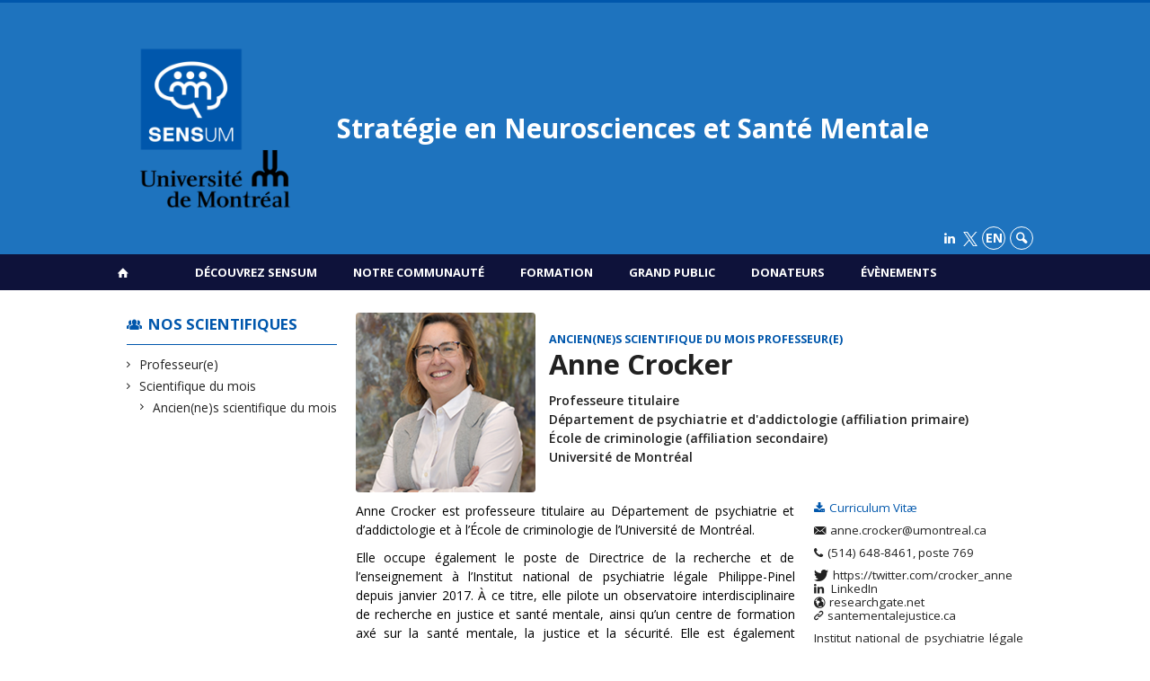

--- FILE ---
content_type: text/html; charset=UTF-8
request_url: https://www.sensum.umontreal.ca/communaute-scientifique/nos-scientifiques/anne-crocker/
body_size: 56919
content:
<!DOCTYPE html>

<!--[if IE 7]>
<html class="ie ie7" lang="fr-FR">
<![endif]-->
<!--[if IE 8]>
<html class="ie ie8" lang="fr-FR">
<![endif]-->
<!--[if IE 9]>
<html class="ie ie9" lang="fr-FR">
<![endif]-->
<!--[if !(IE 7) | !(IE 8) | !(IE 9)  ]><!-->
<html lang="fr-FR">
<!--<![endif]-->

<head>

	<meta charset="UTF-8" />
	<meta name="viewport" content="width=device-width, initial-scale=1, maximum-scale=1.0, user-scalable=no" />

	<title>Anne Crocker  |  Stratégie en Neurosciences et Santé Mentale</title>
	<link rel="profile" href="https://gmpg.org/xfn/11" />
	<link rel="pingback" href="https://www.sensum.umontreal.ca/xmlrpc.php" />
	<link rel="alternate" type="application/rss+xml" title="RSS" href="https://www.sensum.umontreal.ca/feed/" />
	
			<meta name="robots" content="index,follow,noodp,noydir" />
		<meta name="description" content="Anne Crocker est professeure titulaire au Département de psychiatrie et d’addictologie et à l&rsquo;École de criminologie de l&rsquo;Université de Montréal. Elle occupe également le poste de Directrice de la recherche et de l’enseignement à l’Institut national de psychiatrie légale Philippe-Pinel depuis janvier 2017. À ce titre, elle pilote un observatoire interdisciplinaire de recherche en justice [&hellip;]"/>

	<meta name='robots' content='max-image-preview:large' />
<link rel='dns-prefetch' href='//www.sensum.umontreal.cas' />
<link rel='dns-prefetch' href='//code.jquery.com' />
<link rel='dns-prefetch' href='//cdnjs.cloudflare.com' />
<link rel='dns-prefetch' href='//secure.openum.ca' />
<link rel="alternate" type="application/rss+xml" title="Stratégie en Neurosciences et Santé Mentale &raquo; Anne Crocker Flux des commentaires" href="https://www.sensum.umontreal.ca/communaute-scientifique/nos-scientifiques/anne-crocker/feed/" />
<link rel="alternate" title="oEmbed (JSON)" type="application/json+oembed" href="https://www.sensum.umontreal.ca/wp-json/oembed/1.0/embed?url=https%3A%2F%2Fwww.sensum.umontreal.ca%2Fcommunaute-scientifique%2Fnos-scientifiques%2Fanne-crocker%2F" />
<link rel="alternate" title="oEmbed (XML)" type="text/xml+oembed" href="https://www.sensum.umontreal.ca/wp-json/oembed/1.0/embed?url=https%3A%2F%2Fwww.sensum.umontreal.ca%2Fcommunaute-scientifique%2Fnos-scientifiques%2Fanne-crocker%2F&#038;format=xml" />
		<!-- This site uses the Google Analytics by ExactMetrics plugin v8.11.1 - Using Analytics tracking - https://www.exactmetrics.com/ -->
							<script src="//www.googletagmanager.com/gtag/js?id=G-7WQ14HYPY2"  data-cfasync="false" data-wpfc-render="false" type="text/javascript" async></script>
			<script data-cfasync="false" data-wpfc-render="false" type="text/javascript">
				var em_version = '8.11.1';
				var em_track_user = true;
				var em_no_track_reason = '';
								var ExactMetricsDefaultLocations = {"page_location":"https:\/\/www.sensum.umontreal.ca\/communaute-scientifique\/nos-scientifiques\/anne-crocker\/"};
								if ( typeof ExactMetricsPrivacyGuardFilter === 'function' ) {
					var ExactMetricsLocations = (typeof ExactMetricsExcludeQuery === 'object') ? ExactMetricsPrivacyGuardFilter( ExactMetricsExcludeQuery ) : ExactMetricsPrivacyGuardFilter( ExactMetricsDefaultLocations );
				} else {
					var ExactMetricsLocations = (typeof ExactMetricsExcludeQuery === 'object') ? ExactMetricsExcludeQuery : ExactMetricsDefaultLocations;
				}

								var disableStrs = [
										'ga-disable-G-7WQ14HYPY2',
									];

				/* Function to detect opted out users */
				function __gtagTrackerIsOptedOut() {
					for (var index = 0; index < disableStrs.length; index++) {
						if (document.cookie.indexOf(disableStrs[index] + '=true') > -1) {
							return true;
						}
					}

					return false;
				}

				/* Disable tracking if the opt-out cookie exists. */
				if (__gtagTrackerIsOptedOut()) {
					for (var index = 0; index < disableStrs.length; index++) {
						window[disableStrs[index]] = true;
					}
				}

				/* Opt-out function */
				function __gtagTrackerOptout() {
					for (var index = 0; index < disableStrs.length; index++) {
						document.cookie = disableStrs[index] + '=true; expires=Thu, 31 Dec 2099 23:59:59 UTC; path=/';
						window[disableStrs[index]] = true;
					}
				}

				if ('undefined' === typeof gaOptout) {
					function gaOptout() {
						__gtagTrackerOptout();
					}
				}
								window.dataLayer = window.dataLayer || [];

				window.ExactMetricsDualTracker = {
					helpers: {},
					trackers: {},
				};
				if (em_track_user) {
					function __gtagDataLayer() {
						dataLayer.push(arguments);
					}

					function __gtagTracker(type, name, parameters) {
						if (!parameters) {
							parameters = {};
						}

						if (parameters.send_to) {
							__gtagDataLayer.apply(null, arguments);
							return;
						}

						if (type === 'event') {
														parameters.send_to = exactmetrics_frontend.v4_id;
							var hookName = name;
							if (typeof parameters['event_category'] !== 'undefined') {
								hookName = parameters['event_category'] + ':' + name;
							}

							if (typeof ExactMetricsDualTracker.trackers[hookName] !== 'undefined') {
								ExactMetricsDualTracker.trackers[hookName](parameters);
							} else {
								__gtagDataLayer('event', name, parameters);
							}
							
						} else {
							__gtagDataLayer.apply(null, arguments);
						}
					}

					__gtagTracker('js', new Date());
					__gtagTracker('set', {
						'developer_id.dNDMyYj': true,
											});
					if ( ExactMetricsLocations.page_location ) {
						__gtagTracker('set', ExactMetricsLocations);
					}
										__gtagTracker('config', 'G-7WQ14HYPY2', {"forceSSL":"true","link_attribution":"true"} );
										window.gtag = __gtagTracker;										(function () {
						/* https://developers.google.com/analytics/devguides/collection/analyticsjs/ */
						/* ga and __gaTracker compatibility shim. */
						var noopfn = function () {
							return null;
						};
						var newtracker = function () {
							return new Tracker();
						};
						var Tracker = function () {
							return null;
						};
						var p = Tracker.prototype;
						p.get = noopfn;
						p.set = noopfn;
						p.send = function () {
							var args = Array.prototype.slice.call(arguments);
							args.unshift('send');
							__gaTracker.apply(null, args);
						};
						var __gaTracker = function () {
							var len = arguments.length;
							if (len === 0) {
								return;
							}
							var f = arguments[len - 1];
							if (typeof f !== 'object' || f === null || typeof f.hitCallback !== 'function') {
								if ('send' === arguments[0]) {
									var hitConverted, hitObject = false, action;
									if ('event' === arguments[1]) {
										if ('undefined' !== typeof arguments[3]) {
											hitObject = {
												'eventAction': arguments[3],
												'eventCategory': arguments[2],
												'eventLabel': arguments[4],
												'value': arguments[5] ? arguments[5] : 1,
											}
										}
									}
									if ('pageview' === arguments[1]) {
										if ('undefined' !== typeof arguments[2]) {
											hitObject = {
												'eventAction': 'page_view',
												'page_path': arguments[2],
											}
										}
									}
									if (typeof arguments[2] === 'object') {
										hitObject = arguments[2];
									}
									if (typeof arguments[5] === 'object') {
										Object.assign(hitObject, arguments[5]);
									}
									if ('undefined' !== typeof arguments[1].hitType) {
										hitObject = arguments[1];
										if ('pageview' === hitObject.hitType) {
											hitObject.eventAction = 'page_view';
										}
									}
									if (hitObject) {
										action = 'timing' === arguments[1].hitType ? 'timing_complete' : hitObject.eventAction;
										hitConverted = mapArgs(hitObject);
										__gtagTracker('event', action, hitConverted);
									}
								}
								return;
							}

							function mapArgs(args) {
								var arg, hit = {};
								var gaMap = {
									'eventCategory': 'event_category',
									'eventAction': 'event_action',
									'eventLabel': 'event_label',
									'eventValue': 'event_value',
									'nonInteraction': 'non_interaction',
									'timingCategory': 'event_category',
									'timingVar': 'name',
									'timingValue': 'value',
									'timingLabel': 'event_label',
									'page': 'page_path',
									'location': 'page_location',
									'title': 'page_title',
									'referrer' : 'page_referrer',
								};
								for (arg in args) {
																		if (!(!args.hasOwnProperty(arg) || !gaMap.hasOwnProperty(arg))) {
										hit[gaMap[arg]] = args[arg];
									} else {
										hit[arg] = args[arg];
									}
								}
								return hit;
							}

							try {
								f.hitCallback();
							} catch (ex) {
							}
						};
						__gaTracker.create = newtracker;
						__gaTracker.getByName = newtracker;
						__gaTracker.getAll = function () {
							return [];
						};
						__gaTracker.remove = noopfn;
						__gaTracker.loaded = true;
						window['__gaTracker'] = __gaTracker;
					})();
									} else {
										console.log("");
					(function () {
						function __gtagTracker() {
							return null;
						}

						window['__gtagTracker'] = __gtagTracker;
						window['gtag'] = __gtagTracker;
					})();
									}
			</script>
							<!-- / Google Analytics by ExactMetrics -->
		<style id='wp-img-auto-sizes-contain-inline-css' type='text/css'>
img:is([sizes=auto i],[sizes^="auto," i]){contain-intrinsic-size:3000px 1500px}
/*# sourceURL=wp-img-auto-sizes-contain-inline-css */
</style>
<style id='wp-block-library-inline-css' type='text/css'>
:root{--wp-block-synced-color:#7a00df;--wp-block-synced-color--rgb:122,0,223;--wp-bound-block-color:var(--wp-block-synced-color);--wp-editor-canvas-background:#ddd;--wp-admin-theme-color:#007cba;--wp-admin-theme-color--rgb:0,124,186;--wp-admin-theme-color-darker-10:#006ba1;--wp-admin-theme-color-darker-10--rgb:0,107,160.5;--wp-admin-theme-color-darker-20:#005a87;--wp-admin-theme-color-darker-20--rgb:0,90,135;--wp-admin-border-width-focus:2px}@media (min-resolution:192dpi){:root{--wp-admin-border-width-focus:1.5px}}.wp-element-button{cursor:pointer}:root .has-very-light-gray-background-color{background-color:#eee}:root .has-very-dark-gray-background-color{background-color:#313131}:root .has-very-light-gray-color{color:#eee}:root .has-very-dark-gray-color{color:#313131}:root .has-vivid-green-cyan-to-vivid-cyan-blue-gradient-background{background:linear-gradient(135deg,#00d084,#0693e3)}:root .has-purple-crush-gradient-background{background:linear-gradient(135deg,#34e2e4,#4721fb 50%,#ab1dfe)}:root .has-hazy-dawn-gradient-background{background:linear-gradient(135deg,#faaca8,#dad0ec)}:root .has-subdued-olive-gradient-background{background:linear-gradient(135deg,#fafae1,#67a671)}:root .has-atomic-cream-gradient-background{background:linear-gradient(135deg,#fdd79a,#004a59)}:root .has-nightshade-gradient-background{background:linear-gradient(135deg,#330968,#31cdcf)}:root .has-midnight-gradient-background{background:linear-gradient(135deg,#020381,#2874fc)}:root{--wp--preset--font-size--normal:16px;--wp--preset--font-size--huge:42px}.has-regular-font-size{font-size:1em}.has-larger-font-size{font-size:2.625em}.has-normal-font-size{font-size:var(--wp--preset--font-size--normal)}.has-huge-font-size{font-size:var(--wp--preset--font-size--huge)}.has-text-align-center{text-align:center}.has-text-align-left{text-align:left}.has-text-align-right{text-align:right}.has-fit-text{white-space:nowrap!important}#end-resizable-editor-section{display:none}.aligncenter{clear:both}.items-justified-left{justify-content:flex-start}.items-justified-center{justify-content:center}.items-justified-right{justify-content:flex-end}.items-justified-space-between{justify-content:space-between}.screen-reader-text{border:0;clip-path:inset(50%);height:1px;margin:-1px;overflow:hidden;padding:0;position:absolute;width:1px;word-wrap:normal!important}.screen-reader-text:focus{background-color:#ddd;clip-path:none;color:#444;display:block;font-size:1em;height:auto;left:5px;line-height:normal;padding:15px 23px 14px;text-decoration:none;top:5px;width:auto;z-index:100000}html :where(.has-border-color){border-style:solid}html :where([style*=border-top-color]){border-top-style:solid}html :where([style*=border-right-color]){border-right-style:solid}html :where([style*=border-bottom-color]){border-bottom-style:solid}html :where([style*=border-left-color]){border-left-style:solid}html :where([style*=border-width]){border-style:solid}html :where([style*=border-top-width]){border-top-style:solid}html :where([style*=border-right-width]){border-right-style:solid}html :where([style*=border-bottom-width]){border-bottom-style:solid}html :where([style*=border-left-width]){border-left-style:solid}html :where(img[class*=wp-image-]){height:auto;max-width:100%}:where(figure){margin:0 0 1em}html :where(.is-position-sticky){--wp-admin--admin-bar--position-offset:var(--wp-admin--admin-bar--height,0px)}@media screen and (max-width:600px){html :where(.is-position-sticky){--wp-admin--admin-bar--position-offset:0px}}

/*# sourceURL=wp-block-library-inline-css */
</style><style id='global-styles-inline-css' type='text/css'>
:root{--wp--preset--aspect-ratio--square: 1;--wp--preset--aspect-ratio--4-3: 4/3;--wp--preset--aspect-ratio--3-4: 3/4;--wp--preset--aspect-ratio--3-2: 3/2;--wp--preset--aspect-ratio--2-3: 2/3;--wp--preset--aspect-ratio--16-9: 16/9;--wp--preset--aspect-ratio--9-16: 9/16;--wp--preset--color--black: #000000;--wp--preset--color--cyan-bluish-gray: #abb8c3;--wp--preset--color--white: #ffffff;--wp--preset--color--pale-pink: #f78da7;--wp--preset--color--vivid-red: #cf2e2e;--wp--preset--color--luminous-vivid-orange: #ff6900;--wp--preset--color--luminous-vivid-amber: #fcb900;--wp--preset--color--light-green-cyan: #7bdcb5;--wp--preset--color--vivid-green-cyan: #00d084;--wp--preset--color--pale-cyan-blue: #8ed1fc;--wp--preset--color--vivid-cyan-blue: #0693e3;--wp--preset--color--vivid-purple: #9b51e0;--wp--preset--gradient--vivid-cyan-blue-to-vivid-purple: linear-gradient(135deg,rgb(6,147,227) 0%,rgb(155,81,224) 100%);--wp--preset--gradient--light-green-cyan-to-vivid-green-cyan: linear-gradient(135deg,rgb(122,220,180) 0%,rgb(0,208,130) 100%);--wp--preset--gradient--luminous-vivid-amber-to-luminous-vivid-orange: linear-gradient(135deg,rgb(252,185,0) 0%,rgb(255,105,0) 100%);--wp--preset--gradient--luminous-vivid-orange-to-vivid-red: linear-gradient(135deg,rgb(255,105,0) 0%,rgb(207,46,46) 100%);--wp--preset--gradient--very-light-gray-to-cyan-bluish-gray: linear-gradient(135deg,rgb(238,238,238) 0%,rgb(169,184,195) 100%);--wp--preset--gradient--cool-to-warm-spectrum: linear-gradient(135deg,rgb(74,234,220) 0%,rgb(151,120,209) 20%,rgb(207,42,186) 40%,rgb(238,44,130) 60%,rgb(251,105,98) 80%,rgb(254,248,76) 100%);--wp--preset--gradient--blush-light-purple: linear-gradient(135deg,rgb(255,206,236) 0%,rgb(152,150,240) 100%);--wp--preset--gradient--blush-bordeaux: linear-gradient(135deg,rgb(254,205,165) 0%,rgb(254,45,45) 50%,rgb(107,0,62) 100%);--wp--preset--gradient--luminous-dusk: linear-gradient(135deg,rgb(255,203,112) 0%,rgb(199,81,192) 50%,rgb(65,88,208) 100%);--wp--preset--gradient--pale-ocean: linear-gradient(135deg,rgb(255,245,203) 0%,rgb(182,227,212) 50%,rgb(51,167,181) 100%);--wp--preset--gradient--electric-grass: linear-gradient(135deg,rgb(202,248,128) 0%,rgb(113,206,126) 100%);--wp--preset--gradient--midnight: linear-gradient(135deg,rgb(2,3,129) 0%,rgb(40,116,252) 100%);--wp--preset--font-size--small: 13px;--wp--preset--font-size--medium: 20px;--wp--preset--font-size--large: 36px;--wp--preset--font-size--x-large: 42px;--wp--preset--spacing--20: 0.44rem;--wp--preset--spacing--30: 0.67rem;--wp--preset--spacing--40: 1rem;--wp--preset--spacing--50: 1.5rem;--wp--preset--spacing--60: 2.25rem;--wp--preset--spacing--70: 3.38rem;--wp--preset--spacing--80: 5.06rem;--wp--preset--shadow--natural: 6px 6px 9px rgba(0, 0, 0, 0.2);--wp--preset--shadow--deep: 12px 12px 50px rgba(0, 0, 0, 0.4);--wp--preset--shadow--sharp: 6px 6px 0px rgba(0, 0, 0, 0.2);--wp--preset--shadow--outlined: 6px 6px 0px -3px rgb(255, 255, 255), 6px 6px rgb(0, 0, 0);--wp--preset--shadow--crisp: 6px 6px 0px rgb(0, 0, 0);}:where(.is-layout-flex){gap: 0.5em;}:where(.is-layout-grid){gap: 0.5em;}body .is-layout-flex{display: flex;}.is-layout-flex{flex-wrap: wrap;align-items: center;}.is-layout-flex > :is(*, div){margin: 0;}body .is-layout-grid{display: grid;}.is-layout-grid > :is(*, div){margin: 0;}:where(.wp-block-columns.is-layout-flex){gap: 2em;}:where(.wp-block-columns.is-layout-grid){gap: 2em;}:where(.wp-block-post-template.is-layout-flex){gap: 1.25em;}:where(.wp-block-post-template.is-layout-grid){gap: 1.25em;}.has-black-color{color: var(--wp--preset--color--black) !important;}.has-cyan-bluish-gray-color{color: var(--wp--preset--color--cyan-bluish-gray) !important;}.has-white-color{color: var(--wp--preset--color--white) !important;}.has-pale-pink-color{color: var(--wp--preset--color--pale-pink) !important;}.has-vivid-red-color{color: var(--wp--preset--color--vivid-red) !important;}.has-luminous-vivid-orange-color{color: var(--wp--preset--color--luminous-vivid-orange) !important;}.has-luminous-vivid-amber-color{color: var(--wp--preset--color--luminous-vivid-amber) !important;}.has-light-green-cyan-color{color: var(--wp--preset--color--light-green-cyan) !important;}.has-vivid-green-cyan-color{color: var(--wp--preset--color--vivid-green-cyan) !important;}.has-pale-cyan-blue-color{color: var(--wp--preset--color--pale-cyan-blue) !important;}.has-vivid-cyan-blue-color{color: var(--wp--preset--color--vivid-cyan-blue) !important;}.has-vivid-purple-color{color: var(--wp--preset--color--vivid-purple) !important;}.has-black-background-color{background-color: var(--wp--preset--color--black) !important;}.has-cyan-bluish-gray-background-color{background-color: var(--wp--preset--color--cyan-bluish-gray) !important;}.has-white-background-color{background-color: var(--wp--preset--color--white) !important;}.has-pale-pink-background-color{background-color: var(--wp--preset--color--pale-pink) !important;}.has-vivid-red-background-color{background-color: var(--wp--preset--color--vivid-red) !important;}.has-luminous-vivid-orange-background-color{background-color: var(--wp--preset--color--luminous-vivid-orange) !important;}.has-luminous-vivid-amber-background-color{background-color: var(--wp--preset--color--luminous-vivid-amber) !important;}.has-light-green-cyan-background-color{background-color: var(--wp--preset--color--light-green-cyan) !important;}.has-vivid-green-cyan-background-color{background-color: var(--wp--preset--color--vivid-green-cyan) !important;}.has-pale-cyan-blue-background-color{background-color: var(--wp--preset--color--pale-cyan-blue) !important;}.has-vivid-cyan-blue-background-color{background-color: var(--wp--preset--color--vivid-cyan-blue) !important;}.has-vivid-purple-background-color{background-color: var(--wp--preset--color--vivid-purple) !important;}.has-black-border-color{border-color: var(--wp--preset--color--black) !important;}.has-cyan-bluish-gray-border-color{border-color: var(--wp--preset--color--cyan-bluish-gray) !important;}.has-white-border-color{border-color: var(--wp--preset--color--white) !important;}.has-pale-pink-border-color{border-color: var(--wp--preset--color--pale-pink) !important;}.has-vivid-red-border-color{border-color: var(--wp--preset--color--vivid-red) !important;}.has-luminous-vivid-orange-border-color{border-color: var(--wp--preset--color--luminous-vivid-orange) !important;}.has-luminous-vivid-amber-border-color{border-color: var(--wp--preset--color--luminous-vivid-amber) !important;}.has-light-green-cyan-border-color{border-color: var(--wp--preset--color--light-green-cyan) !important;}.has-vivid-green-cyan-border-color{border-color: var(--wp--preset--color--vivid-green-cyan) !important;}.has-pale-cyan-blue-border-color{border-color: var(--wp--preset--color--pale-cyan-blue) !important;}.has-vivid-cyan-blue-border-color{border-color: var(--wp--preset--color--vivid-cyan-blue) !important;}.has-vivid-purple-border-color{border-color: var(--wp--preset--color--vivid-purple) !important;}.has-vivid-cyan-blue-to-vivid-purple-gradient-background{background: var(--wp--preset--gradient--vivid-cyan-blue-to-vivid-purple) !important;}.has-light-green-cyan-to-vivid-green-cyan-gradient-background{background: var(--wp--preset--gradient--light-green-cyan-to-vivid-green-cyan) !important;}.has-luminous-vivid-amber-to-luminous-vivid-orange-gradient-background{background: var(--wp--preset--gradient--luminous-vivid-amber-to-luminous-vivid-orange) !important;}.has-luminous-vivid-orange-to-vivid-red-gradient-background{background: var(--wp--preset--gradient--luminous-vivid-orange-to-vivid-red) !important;}.has-very-light-gray-to-cyan-bluish-gray-gradient-background{background: var(--wp--preset--gradient--very-light-gray-to-cyan-bluish-gray) !important;}.has-cool-to-warm-spectrum-gradient-background{background: var(--wp--preset--gradient--cool-to-warm-spectrum) !important;}.has-blush-light-purple-gradient-background{background: var(--wp--preset--gradient--blush-light-purple) !important;}.has-blush-bordeaux-gradient-background{background: var(--wp--preset--gradient--blush-bordeaux) !important;}.has-luminous-dusk-gradient-background{background: var(--wp--preset--gradient--luminous-dusk) !important;}.has-pale-ocean-gradient-background{background: var(--wp--preset--gradient--pale-ocean) !important;}.has-electric-grass-gradient-background{background: var(--wp--preset--gradient--electric-grass) !important;}.has-midnight-gradient-background{background: var(--wp--preset--gradient--midnight) !important;}.has-small-font-size{font-size: var(--wp--preset--font-size--small) !important;}.has-medium-font-size{font-size: var(--wp--preset--font-size--medium) !important;}.has-large-font-size{font-size: var(--wp--preset--font-size--large) !important;}.has-x-large-font-size{font-size: var(--wp--preset--font-size--x-large) !important;}
/*# sourceURL=global-styles-inline-css */
</style>

<style id='classic-theme-styles-inline-css' type='text/css'>
/*! This file is auto-generated */
.wp-block-button__link{color:#fff;background-color:#32373c;border-radius:9999px;box-shadow:none;text-decoration:none;padding:calc(.667em + 2px) calc(1.333em + 2px);font-size:1.125em}.wp-block-file__button{background:#32373c;color:#fff;text-decoration:none}
/*# sourceURL=/wp-includes/css/classic-themes.min.css */
</style>
<link rel='stylesheet' id='openum-admin-bar-css' href='https://secure.openum.ca/assets/plugins/openum-admin/openum-admin-bar.css?ver=6.9' type='text/css' media='all' />
<link rel='stylesheet' id='forcerouge-style-css' href='https://secure.openum.ca/assets/themes/forcerouge_dev/css/style.css?ver=1633512522' type='text/css' media='all' />
<link rel='stylesheet' id='forcerouge-custom-css' href='https://www.sensum.umontreal.ca/forcerouge.css?ver=1633512522' type='text/css' media='all' />
<link rel='stylesheet' id='dashicons-css' href='https://www.sensum.umontreal.ca/wp-includes/css/dashicons.min.css?ver=6.9' type='text/css' media='all' />
<link rel='stylesheet' id='forcerouge-admin-bar-css' href='https://secure.openum.ca/assets/themes/forcerouge_dev/css/admin-bar.css?ver=6.9' type='text/css' media='all' />
<link rel='stylesheet' id='wp-5.3.2-site-style-css' href='https://www.sensum.umontreal.ca/wp-includes/css/dist/block-library/style-5.3.2.css?ver=6.9' type='text/css' media='all' />
<script type="text/javascript" src="https://www.sensum.umontreal.cas?ver=8.11.1" id="exactmetrics-frontend-script-js" async="async" data-wp-strategy="async"></script>
<script data-cfasync="false" data-wpfc-render="false" type="text/javascript" id='exactmetrics-frontend-script-js-extra'>/* <![CDATA[ */
var exactmetrics_frontend = {"js_events_tracking":"true","download_extensions":"doc,pdf,ppt,zip,xls,docx,pptx,xlsx","inbound_paths":"[{\"path\":\"\\\/go\\\/\",\"label\":\"affiliate\"},{\"path\":\"\\\/recommend\\\/\",\"label\":\"affiliate\"}]","home_url":"https:\/\/www.sensum.umontreal.ca","hash_tracking":"false","v4_id":"G-7WQ14HYPY2"};/* ]]> */
</script>
<script type="text/javascript" src="https://code.jquery.com/jquery-2.1.1.min.js?ver=6.9" id="forcerouge-jquery-js"></script>
<script type="text/javascript" src="https://cdnjs.cloudflare.com/ajax/libs/materialize/0.96.1/js/materialize.min.js?ver=6.9" id="forcerouge-materialize-js"></script>
<link rel="EditURI" type="application/rsd+xml" title="RSD" href="https://www.sensum.umontreal.ca/xmlrpc.php?rsd" />
<meta name="generator" content="ForceRouge 0.9.85" />
<link rel="canonical" href="https://www.sensum.umontreal.ca/communaute-scientifique/nos-scientifiques/anne-crocker/" />
<link rel='shortlink' href='https://www.sensum.umontreal.ca/s/141' />
<script src='https://openum.ca/?dm=b8df3333c93592be9f37e95d00b5c2ab&amp;action=load&amp;blogid=207&amp;siteid=1&amp;t=1664406653&amp;back=https%3A%2F%2Fwww.sensum.umontreal.ca%2Fcommunaute-scientifique%2Fnos-scientifiques%2Fanne-crocker%2F' type='text/javascript'></script>	<meta name="twitter:card" content="summary">
			<meta name="twitter:url" content="https://www.sensum.umontreal.ca/communaute-scientifique/nos-scientifiques/anne-crocker/">
		<meta name="twitter:title" content="Anne Crocker">
		<meta name="twitter:description" content="Anne Crocker est professeure titulaire au Département de psychiatrie et d’addictologie et à l&rsquo;École de criminologie de l&rsquo;Université de Montréal. Elle occupe également le poste de Directrice de la recherche et de l’enseignement à l’Institut national de psychiatrie légale Philippe-Pinel depuis janvier 2017. À ce titre, elle pilote un observatoire interdisciplinaire de recherche en justice [&hellip;]">
		<meta name="twitter:image" content="https://www.sensum.umontreal.ca/files/sites/207/2022/04/anne_profil.jpg">	<meta name="twitter:site" content="@SENSUMontreal">
		<meta property="og:site_name" content="Stratégie en Neurosciences et Santé Mentale" />
		<meta property="og:url" content="https://www.sensum.umontreal.ca/communaute-scientifique/nos-scientifiques/anne-crocker/" />
	<meta property="og:title" content="Anne Crocker" />
	<meta property="og:description" content="Anne Crocker est professeure titulaire au Département de psychiatrie et d’addictologie et à l&rsquo;École de criminologie de l&rsquo;Université de Montréal. Elle occupe également le poste de Directrice de la recherche et de l’enseignement à l’Institut national de psychiatrie légale Philippe-Pinel depuis janvier 2017. À ce titre, elle pilote un observatoire interdisciplinaire de recherche en justice [&hellip;]" />
	<meta property="og:image" content="https://www.sensum.umontreal.ca/files/sites/207/2022/04/anne_profil.jpg">	<meta property="og:type" content="article" />
	
<link rel="apple-touch-icon-precomposed" href="https://udemontreal-my.sharepoint.com/:i:/r/personal/laurence_largente_umontreal_ca/Documents/SENSUM/Communication/Logo%20et%20sche%CC%81mas%20SENSUM/Logos/UdeM_logo%20SENSUM+UdeM_RGB.png?csf=1&web=1&e=RWhS8y" />
<meta property="og:image" content="https://udemontreal-my.sharepoint.com/:i:/r/personal/laurence_largente_umontreal_ca/Documents/SENSUM/Communication/Logo%20et%20sche%CC%81mas%20SENSUM/Logos/UdeM_logo%20SENSUM+UdeM_RGB.png?csf=1&web=1&e=RWhS8y" />
<script>
  (function(i,s,o,g,r,a,m){i['GoogleAnalyticsObject']=r;i[r]=i[r]||function(){
  (i[r].q=i[r].q||[]).push(arguments)},i[r].l=1*new Date();a=s.createElement(o),
  m=s.getElementsByTagName(o)[0];a.async=1;a.src=g;m.parentNode.insertBefore(a,m)
  })(window,document,'script','//www.google-analytics.com/analytics.js','ga');

  ga('create', '345315138', 'auto');
  ga('send', 'pageview');

</script>
	<link rel="icon" href="https://www.sensum.umontreal.ca/files/sites/207/2024/02/cropped-Logo-SENSUM-descripeur-blanc-fond-bleu-32x32.png" sizes="32x32" />
<link rel="icon" href="https://www.sensum.umontreal.ca/files/sites/207/2024/02/cropped-Logo-SENSUM-descripeur-blanc-fond-bleu-192x192.png" sizes="192x192" />
<link rel="apple-touch-icon" href="https://www.sensum.umontreal.ca/files/sites/207/2024/02/cropped-Logo-SENSUM-descripeur-blanc-fond-bleu-180x180.png" />
<meta name="msapplication-TileImage" content="https://www.sensum.umontreal.ca/files/sites/207/2024/02/cropped-Logo-SENSUM-descripeur-blanc-fond-bleu-270x270.png" />
		<style type="text/css" id="wp-custom-css">
			.icon-x {
    width: 16px; /
    height: 16px; 
    display: inline-block;
    vertical-align: middle; 
}
		</style>
		</head>

<body class="wp-singular people-template-default single single-people postid-141 wp-theme-forcerouge_dev wp-child-theme-forcerouge_dev-openum">

	<section id="search-box">
		<form method="get" action="https://www.sensum.umontreal.ca/" class="container">
			<input id="search" type="search" name="s" placeholder="Entrez les termes de votre recherche..." /><button class="icon-search" type="submit"></button>
		</form>
	</section>

	<header  id="site-header">

		<div id="headzone" class="container valign-wrapper" >
			<div id="sitehead">

				
				<a id="site-logo" href="https://www.sensum.umontreal.ca" title="Stratégie en Neurosciences et Santé Mentale">
					<figure><img src="https://sensum.openum.ca/files/sites/207/2023/03/cropped-UdeM_logo-SENSUMUdeM_RGB-1.png" title="Stratégie en Neurosciences et Santé Mentale" onload="this.width/=2;this.onload=null;"/></figure>						<div class="titles-container">
							<h1>Stratégie en Neurosciences et Santé Mentale</h1>
							<h2></h2>
						</div>
										</a>

			</div>
			<div id="header-bottom">
				<div class="menu-icons-container"><ul id="menu-icons" class="menu"><li id="menu-item-6802" class="menu-item menu-item-type-custom menu-item-object-custom menu-item-6802"><a href="https://www.linkedin.com/company/102080518/admin/feed/posts/"><i class="icon-linkedin"></i></a></li>
<li id="menu-item-7756" class="menu-item menu-item-type-custom menu-item-object-custom menu-item-7756"><a href="https://x.com/SENSUMontreal"><img src="https://sensum.openum.ca/files/sites/207/2024/11/X_logo_2023_original-2.png" alt="X Logo" class="icon-x"></a></li>
</ul></div><div class="lang-container"><ul id="btn-lang-switcher"><li id="forcerouge_ml_languageswitcher_en" class="forcerouge_ml_languageswitcher_item"><a href="https://www.sensum.umontreal.ca/en/communaute-scientifique/nos-scientifiques/anne-crocker/">en</a></li></ul></div><div class="search-btn-container"><ul id="btn-search"><li><a href="#search-box" class="search-trigger"><i class="icon-search"></i></a></li></ul></div>			</div>

		</div>

	</header>

	
	<nav id="navigation-bar" role="navigation" class="header-parallax  centered-menu has-home">

		<div class="navigation-wrapper container">
			<a href="https://www.sensum.umontreal.ca" class="icon-home"></a><ul id="menu-navigation" class="hide-on-med-and-down"><li id="menu-item-76" class="menu-item menu-item-type-post_type menu-item-object-page menu-item-has-children menu-item-76"><a href="https://www.sensum.umontreal.ca/page-accueil/a-propos/">Découvrez SENSUM</a>
<ul class="sub-menu">
	<li id="menu-item-77" class="menu-item menu-item-type-post_type menu-item-object-page menu-item-77"><a href="https://www.sensum.umontreal.ca/page-accueil/a-propos/vision/">Mission</a></li>
	<li id="menu-item-285" class="menu-item menu-item-type-post_type menu-item-object-page menu-item-285"><a href="https://www.sensum.umontreal.ca/page-accueil/a-propos/mandat/">Mandat</a></li>
	<li id="menu-item-286" class="menu-item menu-item-type-post_type menu-item-object-page menu-item-286"><a href="https://www.sensum.umontreal.ca/page-accueil/a-propos/principes/">Principes</a></li>
	<li id="menu-item-287" class="menu-item menu-item-type-post_type menu-item-object-page menu-item-287"><a href="https://www.sensum.umontreal.ca/page-accueil/a-propos/objectifs/">Objectifs</a></li>
	<li id="menu-item-81" class="menu-item menu-item-type-post_type menu-item-object-page menu-item-81"><a href="https://www.sensum.umontreal.ca/page-accueil/a-propos/gouvernance/">Gouvernance</a></li>
	<li id="menu-item-82" class="menu-item menu-item-type-post_type menu-item-object-page menu-item-82"><a href="https://www.sensum.umontreal.ca/page-accueil/a-propos/nous-joindre/">Nous joindre</a></li>
</ul>
</li>
<li id="menu-item-83" class="menu-item menu-item-type-post_type menu-item-object-page menu-item-has-children menu-item-83"><a href="https://www.sensum.umontreal.ca/page-accueil/communaute-scientifique-nos-scientifiques-2/">Notre communauté</a>
<ul class="sub-menu">
	<li id="menu-item-89" class="menu-item menu-item-type-post_type menu-item-object-page menu-item-89"><a href="https://www.sensum.umontreal.ca/page-accueil/communaute-scientifique-nos-scientifiques-2/centres-de-recherche-groupes-et-departements/">Les entités affiliées</a></li>
	<li id="menu-item-84" class="menu-item menu-item-type-post_type menu-item-object-page menu-item-84"><a href="https://www.sensum.umontreal.ca/page-accueil/communaute-scientifique-nos-scientifiques-2/themes-et-forces/">Thèmes et forces</a></li>
	<li id="menu-item-6756" class="menu-item menu-item-type-post_type menu-item-object-page menu-item-6756"><a href="https://www.sensum.umontreal.ca/nos-scientifiques/">Nos scientifiques</a></li>
	<li id="menu-item-8022" class="menu-item menu-item-type-custom menu-item-object-custom menu-item-8022"><a href="https://sensum.openum.ca/communaute-scientifique/nos-scientifiques/scientifique-du-mois/">Scientifique du mois</a></li>
	<li id="menu-item-6981" class="menu-item menu-item-type-post_type menu-item-object-page menu-item-6981"><a href="https://www.sensum.umontreal.ca/page-accueil/communaute-scientifique-nos-scientifiques-2/groupes-affinites/">Groupes d’affinités</a></li>
	<li id="menu-item-5542" class="menu-item menu-item-type-post_type menu-item-object-page menu-item-5542"><a href="https://www.sensum.umontreal.ca/page-accueil/communaute-scientifique-nos-scientifiques-2/bien-etre-de-notre-communaute/">Bien-être de notre communauté</a></li>
	<li id="menu-item-86" class="menu-item menu-item-type-post_type menu-item-object-page menu-item-86"><a href="https://www.sensum.umontreal.ca/page-accueil/plateformes/">Plateformes</a></li>
	<li id="menu-item-88" class="menu-item menu-item-type-post_type menu-item-object-page menu-item-88"><a href="https://www.sensum.umontreal.ca/page-accueil/communaute-scientifique-nos-scientifiques-2/financement/">Financement</a></li>
	<li id="menu-item-6747" class="menu-item menu-item-type-post_type menu-item-object-page menu-item-6747"><a href="https://www.sensum.umontreal.ca/page-accueil/communaute-scientifique-nos-scientifiques-2/opportunite-demploi/">Opportunité d’emploi</a></li>
</ul>
</li>
<li id="menu-item-97" class="menu-item menu-item-type-post_type menu-item-object-page menu-item-has-children menu-item-97"><a href="https://www.sensum.umontreal.ca/page-accueil/etudiants-et-post-docs/">Formation</a>
<ul class="sub-menu">
	<li id="menu-item-98" class="menu-item menu-item-type-post_type menu-item-object-page menu-item-98"><a href="https://www.sensum.umontreal.ca/page-accueil/etudiants-et-post-docs/programmes/">Programmes</a></li>
	<li id="menu-item-99" class="menu-item menu-item-type-post_type menu-item-object-page menu-item-99"><a href="https://www.sensum.umontreal.ca/page-accueil/etudiants-et-post-docs/bourses/">Bourses</a></li>
	<li id="menu-item-100" class="menu-item menu-item-type-post_type menu-item-object-page menu-item-100"><a href="https://www.sensum.umontreal.ca/page-accueil/etudiants-et-post-docs/seminaires-et-ecoles-dete/">Séminaires et écoles d’été</a></li>
	<li id="menu-item-5237" class="menu-item menu-item-type-custom menu-item-object-custom menu-item-5237"><a href="https://sensum.openum.ca/category/offres-de-projets-de-recherche/">Offres de projets de recherche</a></li>
	<li id="menu-item-101" class="menu-item menu-item-type-post_type menu-item-object-page menu-item-101"><a href="https://www.sensum.umontreal.ca/page-accueil/etudiants-et-post-docs/opportunites-post-doctorales/">Opportunités post-doctorales</a></li>
</ul>
</li>
<li id="menu-item-102" class="menu-item menu-item-type-post_type menu-item-object-page menu-item-has-children menu-item-102"><a href="https://www.sensum.umontreal.ca/grand-public/">Grand public</a>
<ul class="sub-menu">
	<li id="menu-item-103" class="menu-item menu-item-type-post_type menu-item-object-page menu-item-103"><a href="https://www.sensum.umontreal.ca/grand-public/evenements/">Évènements</a></li>
	<li id="menu-item-104" class="menu-item menu-item-type-post_type menu-item-object-page menu-item-104"><a href="https://www.sensum.umontreal.ca/grand-public/themes/">Thèmes</a></li>
	<li id="menu-item-105" class="menu-item menu-item-type-post_type menu-item-object-page menu-item-105"><a href="https://www.sensum.umontreal.ca/grand-public/les-scientifiques/">Les scientifiques</a></li>
</ul>
</li>
<li id="menu-item-91" class="menu-item menu-item-type-post_type menu-item-object-page menu-item-has-children menu-item-91"><a href="https://www.sensum.umontreal.ca/donateurs/">Donateurs</a>
<ul class="sub-menu">
	<li id="menu-item-92" class="menu-item menu-item-type-post_type menu-item-object-page menu-item-92"><a href="https://www.sensum.umontreal.ca/donateurs/supporter-la-recherche-sur-le-cerveau-et-la-sante-mentale/">Supporter la recherche sur le cerveau et la santé mentale</a></li>
</ul>
</li>
<li id="menu-item-7053" class="menu-item menu-item-type-post_type menu-item-object-page menu-item-7053"><a href="https://www.sensum.umontreal.ca/evenements-2/">Évènements</a></li>
</ul><div class="alternative-header-container"></div><ul id="nav-mobile" class="side-nav"><li class="menu-item menu-item-type-post_type menu-item-object-page menu-item-has-children menu-item-76"><a href="https://www.sensum.umontreal.ca/page-accueil/a-propos/">Découvrez SENSUM</a>
<ul class="sub-menu">
	<li class="menu-item menu-item-type-post_type menu-item-object-page menu-item-77"><a href="https://www.sensum.umontreal.ca/page-accueil/a-propos/vision/">Mission</a></li>
	<li class="menu-item menu-item-type-post_type menu-item-object-page menu-item-285"><a href="https://www.sensum.umontreal.ca/page-accueil/a-propos/mandat/">Mandat</a></li>
	<li class="menu-item menu-item-type-post_type menu-item-object-page menu-item-286"><a href="https://www.sensum.umontreal.ca/page-accueil/a-propos/principes/">Principes</a></li>
	<li class="menu-item menu-item-type-post_type menu-item-object-page menu-item-287"><a href="https://www.sensum.umontreal.ca/page-accueil/a-propos/objectifs/">Objectifs</a></li>
	<li class="menu-item menu-item-type-post_type menu-item-object-page menu-item-81"><a href="https://www.sensum.umontreal.ca/page-accueil/a-propos/gouvernance/">Gouvernance</a></li>
	<li class="menu-item menu-item-type-post_type menu-item-object-page menu-item-82"><a href="https://www.sensum.umontreal.ca/page-accueil/a-propos/nous-joindre/">Nous joindre</a></li>
</ul>
</li>
<li class="menu-item menu-item-type-post_type menu-item-object-page menu-item-has-children menu-item-83"><a href="https://www.sensum.umontreal.ca/page-accueil/communaute-scientifique-nos-scientifiques-2/">Notre communauté</a>
<ul class="sub-menu">
	<li class="menu-item menu-item-type-post_type menu-item-object-page menu-item-89"><a href="https://www.sensum.umontreal.ca/page-accueil/communaute-scientifique-nos-scientifiques-2/centres-de-recherche-groupes-et-departements/">Les entités affiliées</a></li>
	<li class="menu-item menu-item-type-post_type menu-item-object-page menu-item-84"><a href="https://www.sensum.umontreal.ca/page-accueil/communaute-scientifique-nos-scientifiques-2/themes-et-forces/">Thèmes et forces</a></li>
	<li class="menu-item menu-item-type-post_type menu-item-object-page menu-item-6756"><a href="https://www.sensum.umontreal.ca/nos-scientifiques/">Nos scientifiques</a></li>
	<li class="menu-item menu-item-type-custom menu-item-object-custom menu-item-8022"><a href="https://sensum.openum.ca/communaute-scientifique/nos-scientifiques/scientifique-du-mois/">Scientifique du mois</a></li>
	<li class="menu-item menu-item-type-post_type menu-item-object-page menu-item-6981"><a href="https://www.sensum.umontreal.ca/page-accueil/communaute-scientifique-nos-scientifiques-2/groupes-affinites/">Groupes d’affinités</a></li>
	<li class="menu-item menu-item-type-post_type menu-item-object-page menu-item-5542"><a href="https://www.sensum.umontreal.ca/page-accueil/communaute-scientifique-nos-scientifiques-2/bien-etre-de-notre-communaute/">Bien-être de notre communauté</a></li>
	<li class="menu-item menu-item-type-post_type menu-item-object-page menu-item-86"><a href="https://www.sensum.umontreal.ca/page-accueil/plateformes/">Plateformes</a></li>
	<li class="menu-item menu-item-type-post_type menu-item-object-page menu-item-88"><a href="https://www.sensum.umontreal.ca/page-accueil/communaute-scientifique-nos-scientifiques-2/financement/">Financement</a></li>
	<li class="menu-item menu-item-type-post_type menu-item-object-page menu-item-6747"><a href="https://www.sensum.umontreal.ca/page-accueil/communaute-scientifique-nos-scientifiques-2/opportunite-demploi/">Opportunité d’emploi</a></li>
</ul>
</li>
<li class="menu-item menu-item-type-post_type menu-item-object-page menu-item-has-children menu-item-97"><a href="https://www.sensum.umontreal.ca/page-accueil/etudiants-et-post-docs/">Formation</a>
<ul class="sub-menu">
	<li class="menu-item menu-item-type-post_type menu-item-object-page menu-item-98"><a href="https://www.sensum.umontreal.ca/page-accueil/etudiants-et-post-docs/programmes/">Programmes</a></li>
	<li class="menu-item menu-item-type-post_type menu-item-object-page menu-item-99"><a href="https://www.sensum.umontreal.ca/page-accueil/etudiants-et-post-docs/bourses/">Bourses</a></li>
	<li class="menu-item menu-item-type-post_type menu-item-object-page menu-item-100"><a href="https://www.sensum.umontreal.ca/page-accueil/etudiants-et-post-docs/seminaires-et-ecoles-dete/">Séminaires et écoles d’été</a></li>
	<li class="menu-item menu-item-type-custom menu-item-object-custom menu-item-5237"><a href="https://sensum.openum.ca/category/offres-de-projets-de-recherche/">Offres de projets de recherche</a></li>
	<li class="menu-item menu-item-type-post_type menu-item-object-page menu-item-101"><a href="https://www.sensum.umontreal.ca/page-accueil/etudiants-et-post-docs/opportunites-post-doctorales/">Opportunités post-doctorales</a></li>
</ul>
</li>
<li class="menu-item menu-item-type-post_type menu-item-object-page menu-item-has-children menu-item-102"><a href="https://www.sensum.umontreal.ca/grand-public/">Grand public</a>
<ul class="sub-menu">
	<li class="menu-item menu-item-type-post_type menu-item-object-page menu-item-103"><a href="https://www.sensum.umontreal.ca/grand-public/evenements/">Évènements</a></li>
	<li class="menu-item menu-item-type-post_type menu-item-object-page menu-item-104"><a href="https://www.sensum.umontreal.ca/grand-public/themes/">Thèmes</a></li>
	<li class="menu-item menu-item-type-post_type menu-item-object-page menu-item-105"><a href="https://www.sensum.umontreal.ca/grand-public/les-scientifiques/">Les scientifiques</a></li>
</ul>
</li>
<li class="menu-item menu-item-type-post_type menu-item-object-page menu-item-has-children menu-item-91"><a href="https://www.sensum.umontreal.ca/donateurs/">Donateurs</a>
<ul class="sub-menu">
	<li class="menu-item menu-item-type-post_type menu-item-object-page menu-item-92"><a href="https://www.sensum.umontreal.ca/donateurs/supporter-la-recherche-sur-le-cerveau-et-la-sante-mentale/">Supporter la recherche sur le cerveau et la santé mentale</a></li>
</ul>
</li>
<li class="menu-item menu-item-type-post_type menu-item-object-page menu-item-7053"><a href="https://www.sensum.umontreal.ca/evenements-2/">Évènements</a></li>
</ul>
			<a href="#" data-activates="nav-mobile" class="button-collapse"><i class="icon-menu"></i></a>

		</div>

	</nav>

	<!-- <div id="breadcrumb" class="container">
			</div> -->
<main id="main-container" class="container row">

	<aside class="col s12 m3 l3 blog-aside">
		<div class="sitesectionbox">
	<h4 class="aside-heading"><i class="icon-group"></i> <a href="https://www.sensum.umontreal.ca/communaute-scientifique/nos-scientifiques/">Nos scientifiques</a></h4>
	<ul>
		<li><a href="https://www.sensum.umontreal.ca/communaute-scientifique/nos-scientifiques/professeur-e/">Professeur(e)</a></li><li><a href="https://www.sensum.umontreal.ca/communaute-scientifique/nos-scientifiques/scientifique-du-mois/">Scientifique du mois</a><ul><li><a href="https://www.sensum.umontreal.ca/communaute-scientifique/nos-scientifiques/scientifique-du-mois/anciens-scientifique-du-mois/">Ancien(ne)s scientifique du mois</a></li></ul></li>	</ul>

</div>

<div class="archivesectionbox hide-on-small-only">
	</div>	</aside>

	<div class="col s12 m8 l9 page-content" itemscope itemtype="http://data-vocabulary.org/Person">
		<article class="profile-single">
			<div class="row">
				<div class="col s12">
					<div class="profile-single-head-container">
						<img src="https://www.sensum.umontreal.ca/files/sites/207/2022/04/anne_profil.jpg" class="profile-single-image">						<div class="profile-single-infos">

							<div class="label-primary"><a href="https://www.sensum.umontreal.ca/communaute-scientifique/nos-scientifiques/scientifique-du-mois/anciens-scientifique-du-mois/" rel="tag">Ancien(ne)s scientifique du mois</a> <a href="https://www.sensum.umontreal.ca/communaute-scientifique/nos-scientifiques/professeur-e/" rel="tag">Professeur(e)</a> </div> <h1 class="has-prehead" itemprop="name">Anne Crocker</h1><div class="profile-single-title" itemprop="title"><p>Professeure titulaire<br />
Département de psychiatrie et d'addictologie (affiliation primaire)<br />
École de criminologie (affiliation secondaire)<br />
Université de Montréal</p>
</div>						</div>
					</div>
				</div>
			</div>

			<div class="row">
				<div class="col s12 m8">
					<div class="profile-single-bio" itemprop="description">
						<div itemprop="description"><p><span style="color: #000000;">Anne Crocker est professeure titulaire au Département de psychiatrie et d’addictologie et à l&rsquo;École de criminologie de l&rsquo;Université de Montréal.</span></p>
<p><span style="color: #000000;">Elle occupe également le poste de Directrice de la recherche et de l’enseignement à l’Institut national de psychiatrie légale Philippe-Pinel depuis janvier 2017. À ce titre, elle pilote un observatoire interdisciplinaire de recherche en justice et santé mentale, ainsi qu&rsquo;un centre de formation axé sur la santé mentale, la justice et la sécurité. Elle est également membre du centre interuniversitaire de criminologie comparée (<a href="https://www.cicc-iccc.org/fr/personnes/chercheurs_reguliers/crocker">Anne Crocker &#8211; Centre international de criminologie comparée (cicc-iccc.org)).</a></span></p>
<p>Au Canada comme ailleurs, le système de justice joue un rôle de plus en plus important dans l’accès et l’accompagnement aux soins, et un nombre croissant de personnes évoluent entre les systèmes de justice, de santé et de services sociaux et la rue.</p>
<p>Le programme de recherche de Dre Crocker vise à éclaircir les interactions entre la santé mentale et la justice pour améliorer l&rsquo;accès aux soins et la gestion des populations vulnérables. Ses recherches se concentrent sur la compréhension des besoins spécifiques de ces personnes lors de leurs contacts avec le système judiciaire, l&rsquo;analyse des mécanismes législatifs influençant l&rsquo;accès et la fourniture des services, et le développement d&rsquo;outils pour la gestion des comportements problématiques.</p>
<p>L&rsquo;objectif ultime est d&rsquo;améliorer les perspectives de réintégration sociale de ces individus marginalisés et de fournir des solutions pour une meilleure coordination des services entre les domaines de la justice, de la santé et des services sociaux.</p>
<p>&nbsp;</p>
</div>					</div>

				</div>

				<div class="col s12 m4">
					<div class="profile-single-meta">
						<p><a href="https://pinel.qc.ca/anne-crocker/" class="icon-download color" title="Curriculum vitæ">Curriculum Vitæ</a><p><a href="mailto:anne.crocker@umontreal.ca" class="icon-email" title="Courriel" itemprop="email">anne.crocker@umontreal.ca</a><p><a class="icon-phone" title="Téléphone" itemprop="telephone">(514) 648-8461, poste 769</a></p><p><a href="http://twitter.com/https://twitter.com/crocker_anne" target="_blank" class="icon-twitter" title="Twitter" itemprop="sameAs">https://twitter.com/crocker_anne</a><a href="https://www.linkedin.com/in/anne-crocker-551bb424/" target="_blank" class="icon-linkedin" title="LinkedIn" itemprop="sameAs"> LinkedIn</a><a href="https://www.researchgate.net/profile/Anne-Crocker" target="_blank" class="icon-globe" title="Site Internet" itemprop="url">researchgate.net</a><a href="https://santementalejustice.ca/" target="_blank" class="icon-link" title="Lien" itemprop="url">santementalejustice.ca</a></p><div class="profile-single-meta-address" itemprop="address"><p>Institut national de psychiatrie légale Philippe-Pinel<br />
10905, Henri-Bourassa Est<br />
Montréal, Qc</p>
</div>
					</div>

					<div class="profile-single-other">
						<h4>Thématiques</h4><div class="widget-themes"><a href="https://www.sensum.umontreal.ca/thematiques/agression-et-delinquance/" rel="tag">Agression et délinquance</a> <a href="https://www.sensum.umontreal.ca/thematiques/services-de-soins/" rel="tag">Services de soins</a> <a href="https://www.sensum.umontreal.ca/thematiques/systeme-juridique-et-droit/" rel="tag">Système juridique et droit</a></div> <h4>Équipes</h4><div class="widget-themes widget-themes-black"><span itemprop="affiliation"><a href="https://pinel.qc.ca/centre-de-recherche/" rel="tag">Centre de recherche - Institut national de psychiatrie légale Philippe Pinel</a></span> <span itemprop="affiliation"><a href="https://www.cicc-iccc.org/fr/" rel="tag">Centre interdisciplinaire de criminologie comparée - CICC</a></span> <span itemprop="affiliation"><a href="https://psychiatrie.umontreal.ca/departement/" rel="tag">Département de psychiatrie et d'addictologie</a></span> <span itemprop="affiliation"><a href="https://crim.umontreal.ca/accueil/" rel="tag">École de criminologie</a></span> <span itemprop="affiliation"><a href="https://santementalejustice.ca/" rel="tag">Observatoire en justice et santé mentale</a></span></div> <h4>Mots-clés</h4><div class="widget-themes widget-themes-grey"><a href="https://www.sensum.umontreal.ca/tag/criminalite/" rel="tag">Criminalité</a> <a href="https://www.sensum.umontreal.ca/tag/dejudiciarisation/" rel="tag">Déjudiciarisation</a> <a href="https://www.sensum.umontreal.ca/tag/interventions-policieres/" rel="tag">Interventions policières</a> <a href="https://www.sensum.umontreal.ca/tag/justice-et-sante-mentale/" rel="tag">Justice et santé mentale</a> <a href="https://www.sensum.umontreal.ca/tag/responsabilite-criminelle/" rel="tag">Responsabilité criminelle</a> <a href="https://www.sensum.umontreal.ca/tag/services-sociaux-specifiques/" rel="tag">Services sociaux spécifiques</a> <a href="https://www.sensum.umontreal.ca/tag/violence/" rel="tag">Violence</a></div> 					</div>
				</div>

			</div>
				<p class="right-align last-updated"><i class="icon-update"></i> Ce contenu a été mis à jour le 31 juillet 2024 à 23 h 26 min.</p>
			<div class="related-content">
				<h4 class="color part-heading" id="related-content">Contenus liés</h4><div id="archive-boxes" class="archive-nothumbnail widget"><div class="col s6 m4 l4"><div class="widget-regular">
<a href="https://www.sensum.umontreal.ca/2025/10/09/le-congres-de-la-societe-de-criminologie-du-quebec-aura-lieu-a-victoriaville-du-28-au-30-octobre-2025/" class="archive-item archive-blog-item-link">
<i class="icon-calendar"></i>

		<div class="label-primary"> 
	 <span>Calendrier</span>  <span>Colloque</span>  <span>Conférences</span>  <span>Évènements</span>  <span>Nouvelles</span> </div> 
<h3 class="has-prehead has-subhead">Le congrès de la société de criminologie du Québec aura lieu à Victoriaville du 28 au 30 octobre 2025</h3><div class="event-informations"><p class="content-info icon-time">28 octobre 2025 <i class="icon-right-open"></i> 30 octobre 2025</p></div><div class="content-subheading"><div class="content-meta"><span class="icon-user">Coralie-Anne Mosser</span> <span class="icon-time">9 octobre 2025</span>  <span class="icon-users">Anne Crocker</span>  <span class="icon-topic">Santé mentale <b>/</b> Système juridique et droit</span> </div></div></a></div></div><div class="col s6 m4 l4"><div class="widget-regular">
<a href="https://www.sensum.umontreal.ca/2024/07/01/anne-crocker-est-nommee-chercheuse-du-mois/" class="archive-item archive-blog-item-link">
<i class="icon-blog"></i>

		<div class="label-primary"> 
	 <span>Nouvelles</span>  <span>Scientifique du mois</span> </div> 
<h3 class="has-prehead has-subhead">Nous félicitons Anne Crocker, notre chercheuse du mois&nbsp;!</h3><div class="content-subheading"><div class="content-meta"><span class="icon-user">Coralie-Anne Mosser</span> <span class="icon-time">1 juillet 2024</span>  <span class="icon-users">Anne Crocker</span> </div></div></a></div></div><div class="col s6 m4 l4"><div class="widget-regular">
<a href="https://www.sensum.umontreal.ca/2023/02/09/5263/" class="archive-item archive-blog-item-link">
<i class="icon-calendar"></i>

		<div class="label-primary"> 
	 <span>Calendrier</span>  <span>Colloque</span>  <span>Évènements</span>  <span>Nouvelles</span> </div> 
<h3 class="has-prehead has-subhead">FORENSIA: Colloque</h3><div class="event-informations"><p class="content-info icon-time">17 mars 2023 • 08:15 <i class="icon-right-open"></i> 17 mars 2023 • 17:00</p><p class="content-info icon-location">Mode Hybride</p></div><div class="content-subheading"><div class="content-meta"><span class="icon-time">9 février 2023</span>  <span class="icon-users">Anne Crocker <b>/</b> Jean-Pierre Guay</span> </div></div></a></div></div><div class="col s6 m4 l4"><div class="widget-regular">
<a href="https://www.sensum.umontreal.ca/2022/11/21/capsule-video-acfas/" class="archive-item archive-blog-item-link">
<i class="icon-blog"></i>

		<div class="label-primary"> 
	 <span>Capsules vidéos</span>  <span>Nouvelles</span> </div> 
<h3 class="has-prehead has-subhead">Les années 1970: la psychiatrie légale prend son essor</h3><div class="content-subheading"><div class="content-meta"><span class="icon-time">21 novembre 2022</span>  <span class="icon-users">Anne Crocker</span> </div></div></a></div></div></div>			</div>

		</article>
	</div>

</main>

	<footer id="site-footer">

				<div id="footzone">
			<div class="container">
				<div class="row">
					<div class="widget_forcerouge_text-zone col s12   widget">

		<h2 class="color widget-title"> SENSUM Stratégie en Neurosciences et Santé Mentale de L&rsquo;Universite de Montreal</h2></div>

				</div>
			</div>
		</div>
				<div id="footer-note" class="container">
			<div class="widget_forcerouge_text-zone col s12   widget">

		<h2 class="color widget-title"> Coordonnées: sensum@umontreal.ca</h2></div>

		</div>
		

		<div id="poweredby">propulsé par <a href="https://openum.ca/forcerouge/?utm_campaign=forcerouge&utm_medium=poweredby&utm_source=https://www.sensum.umontreal.ca" target="_blank" id="forcerouge_link" class="icon-openum">force<span>rouge</span></a> sur <a href="http://openum.ca/?utm_campaign=openum_ca&utm_medium=poweredby&utm_source=https://www.sensum.umontreal.ca" target="_blank" id="openum_link">OpenUM.ca</a>,<br/>un projet de la <a href="http://www.chairelrwilson.ca/?utm_campaign=openum_ca&utm_medium=poweredby&utm_source=https://www.sensum.umontreal.ca" target="_blank" id="openum_link">Chaire L.R. Wilson</a></div>

	</footer>

<script type="speculationrules">
{"prefetch":[{"source":"document","where":{"and":[{"href_matches":"/*"},{"not":{"href_matches":["/wp-*.php","/wp-admin/*","/files/sites/207/*","/assets/*","/*","/assets/themes/forcerouge_dev-openum/*","/assets/themes/forcerouge_dev/*","/*\\?(.+)"]}},{"not":{"selector_matches":"a[rel~=\"nofollow\"]"}},{"not":{"selector_matches":".no-prefetch, .no-prefetch a"}}]},"eagerness":"conservative"}]}
</script>
<script type="text/javascript" src="https://secure.openum.ca/assets/themes/forcerouge_dev/js/main.js?ver=1633512522" id="forcerouge-mainjs-js"></script>
<!-- Served by 172.31.37.153:443 --></body>
</html>
